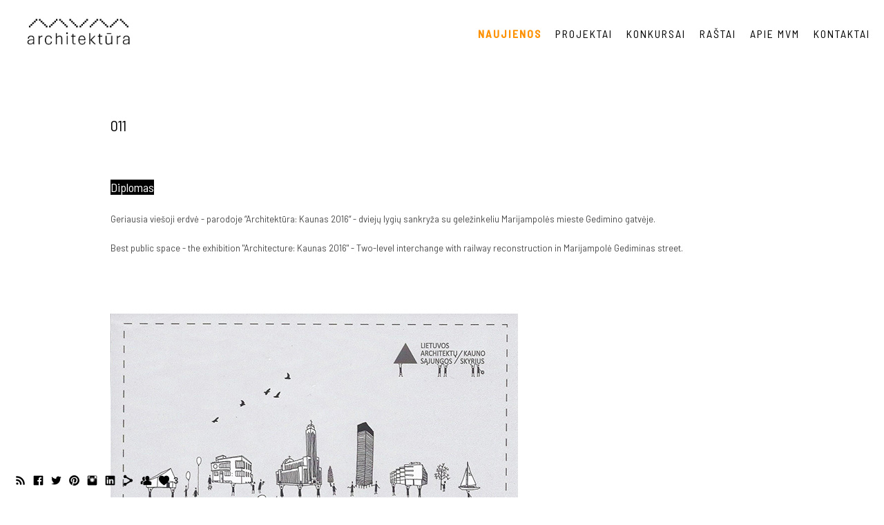

--- FILE ---
content_type: text/html; charset=UTF-8
request_url: https://www.mvm.lt/naujienos/011
body_size: 7158
content:
<!doctype html>
<html lang="en" site-body ng-controller="baseController" prefix="og: http://ogp.me/ns#">
<head>
        <title>011</title>
    <base href="/">
    <meta charset="UTF-8">
    <meta http-equiv="X-UA-Compatible" content="IE=edge,chrome=1">
    <meta name="viewport" content="width=device-width, initial-scale=1">

    <link rel="manifest" href="/manifest.webmanifest">

	
    <meta name="keywords" content="mvm.lt, 011, architektas mantasmickevičius mvmarchitektūra mvm.lt">
    <meta name="generator" content="mvm.lt">
    <meta name="author" content="mvm.lt">

    <meta itemprop="name" content="011">
    <meta itemprop="url" content="https://www.mvm.lt/naujienos/011">

    <link rel="alternate" type="application/rss+xml" title="RSS 011" href="/extra/rss" />
    <!-- Open Graph data -->
    <meta property="og:title" name="title" content="011">

	
    <meta property="og:site_name" content="mvm architektūra">
    <meta property="og:url" content="https://www.mvm.lt/naujienos/011">
    <meta property="og:type" content="website">

            <!--    This part will not change dynamically: except for Gallery image-->

    <meta property="og:image" content="https://dvqlxo2m2q99q.cloudfront.net/000_clients/420821/file/420821mmJSqDRC.jpg">
    <meta property="og:image:height" content="630">
    <meta property="og:image:width" content="1200">

    
    <meta property="fb:app_id" content="291101395346738">

    <!-- Twitter Card data -->
    <meta name="twitter:url" content="https://www.mvm.lt/naujienos/011">
    <meta name="twitter:title" content="011">

	
	<meta name="twitter:site" content="mvm architektūra">
    <meta name="twitter:creator" content="mvm.lt">

    <link rel="dns-prefetch" href="https://cdn.portfolioboxdns.com">

    	
    <link rel="icon" href="https://dvqlxo2m2q99q.cloudfront.net/000_clients/420821/file/mvm-arch-logo-2025-f8153f.jpg" type="image/jpeg" />
    <link rel="shortcut icon" href="https://dvqlxo2m2q99q.cloudfront.net/000_clients/420821/file/mvm-arch-logo-2025-f8153f.jpg" type="image/jpeg" />

	<!-- sourcecss -->
<link rel="stylesheet" href="https://cdn.portfolioboxdns.com/pb3/application/_output/pb.out.front.ver.1764936980995.css" />
<!-- /sourcecss -->

    
			<script async src="https://www.googletagmanager.com/gtag/js?id=G-L1VQ469ZJT"></script>
			<script>
			  window.dataLayer = window.dataLayer || [];
			  function gtag(){dataLayer.push(arguments);}
			  gtag('js', new Date());
			  
			  gtag('config', 'G-L1VQ469ZJT');
			</script>
            

</head>
<body id="pb3-body" pb-style="siteBody.getStyles()" style="visibility: hidden;" ng-cloak class="{{siteBody.getClasses()}}" data-rightclick="{{site.EnableRightClick}}" data-imgshadow="{{site.ThumbDecorationHasShadow}}" data-imgradius="{{site.ThumbDecorationBorderRadius}}"  data-imgborder="{{site.ThumbDecorationBorderWidth}}">

<img ng-if="site.LogoDoUseFile == 1" ng-src="{{site.LogoFilePath}}" alt="" style="display:none;">

<pb-scrol-to-top></pb-scrol-to-top>

<div class="containerNgView" ng-view autoscroll="true" page-font-helper></div>

<div class="base" ng-cloak>
    <div ng-if="base.popup.show" class="popup">
        <div class="bg" ng-click="base.popup.close()"></div>
        <div class="content basePopup">
            <div ng-include="base.popup.view"></div>
        </div>
    </div>
</div>

<logout-front></logout-front>

<script src="https://cdn.portfolioboxdns.com/pb3/application/_output/3rd.out.front.ver.js"></script>

<!-- sourcejs -->
<script src="https://cdn.portfolioboxdns.com/pb3/application/_output/pb.out.front.ver.1764936980995.js"></script>
<!-- /sourcejs -->


<script>
    var isLoadedFromServer = true;
    var seeLiveMobApp = "";

    if(seeLiveMobApp == true || seeLiveMobApp == 1){
        if(pb.utils.isMobile() == true){
            pbAng.isMobileFront = seeLiveMobApp;
        }
    }
    var serverData = {
        siteJson : {"Guid":"1517324z55hVfCu8","Id":420821,"Url":"mvm.lt","IsUnpublished":0,"SecondaryUrl":"mvmarch.portfoliobox.io","AccountType":1,"LanguageId":0,"IsSiteLocked":0,"MetaValidationTag":null,"CustomCss":"","CustomHeaderBottom":null,"CustomBodyBottom":"","MobileLogoText":"mvm architekt\u016bra","MobileMenuBoxColor":"#ffffff","MobileLogoDoUseFile":1,"MobileLogoFileName":"mvm-arch-logo-2025-siauras-1f822e.jpg","MobileLogoFileHeight":160,"MobileLogoFileWidth":500,"MobileLogoFileNameS3Id":0,"MobileLogoFilePath":"https:\/\/dvqlxo2m2q99q.cloudfront.net\/000_clients\/420821\/file\/mvm-arch-logo-2025-siauras-1f822e.jpg","MobileLogoFontFamily":"'Anaheim', sans-serif","MobileLogoFontSize":"14px","MobileLogoFontVariant":"regular","MobileLogoFontColor":"#000000","MobileMenuFontFamily":"Barlow Semi Condensed","MobileMenuFontSize":"Small","MobileMenuFontVariant":"regular","MobileMenuFontColor":"#000000","MobileMenuIconColor":"#000000","SiteTitle":"mvm architekt\u016bra","SeoKeywords":"architektas mantasmickevi\u010dius mvmarchitekt\u016bra mvm.lt","SeoDescription":"Individuali\u0173 vienbu\u010di\u0173, dvibu\u010di\u0173 ir daugiabu\u010di\u0173 gyvenam\u0173j\u0173 nam\u0173 projektavimas.\nVisuomenini\u0173 pastat\u0173 projektavimas.\nGamybini\u0173 ir sand\u0117liavimo pastat\u0173 projektavimas.\nVis\u0173 tip\u0173 statini\u0173 projektavimas.\nInterjer\u0173 projektavimas.","ShowSocialMediaLinks":1,"SocialButtonStyle":1,"SocialButtonColor":"#000000","SocialShowShareButtons":1,"SocialFacebookShareUrl":"https:\/\/www.facebook.com\/mvmArchitektura","SocialFacebookUrl":"https:\/\/www.facebook.com\/mvmArchitektura","SocialTwitterUrl":"https:\/\/twitter.com\/mvm_arch","SocialFlickrUrl":null,"SocialLinkedInUrl":"https:\/\/www.linkedin.com\/pub\/mantas-mickevi%C4%8Dius\/63\/514\/a07","SocialGooglePlusUrl":"google.com\/mvmarchitekt\u016bra","SocialPinterestUrl":"https:\/\/www.pinterest.com\/mvmarchitektura\/","SocialInstagramUrl":"https:\/\/www.instagram.com\/mvm_architektura","SocialBlogUrl":null,"SocialFollowButton":1,"SocialFacebookPicFileName":"mvm-logo-2021-0c0490.jpg","SocialHideLikeButton":0,"SocialFacebookPicFileNameS3Id":0,"SocialFacebookPicFilePath":"https:\/\/dvqlxo2m2q99q.cloudfront.net\/000_clients\/420821\/file\/mvm-logo-2021-0c0490.jpg","BgImagePosition":1,"BgUseImage":0,"BgColor":"#ffffff","BgFileName":null,"BgFileWidth":null,"BgFileHeight":null,"BgFileNameS3Id":null,"BgFilePath":null,"BgBoxColor":"#f8f7f7","LogoDoUseFile":1,"LogoText":"mvm architekt\u016bra","LogoFileName":"mvm-arch-logo-2025-siauras-92e615.jpg","LogoFileHeight":160,"LogoFileWidth":500,"LogoFileNameS3Id":0,"LogoFilePath":"https:\/\/dvqlxo2m2q99q.cloudfront.net\/000_clients\/420821\/file\/mvm-arch-logo-2025-siauras-92e615.jpg","LogoDisplayHeight":"60px","LogoFontFamily":"Barlow Semi Condensed","LogoFontVariant":500,"LogoFontSize":"18px","LogoFontColor":"#000000","LogoFontSpacing":"1px","LogoFontUpperCase":0,"ActiveMenuFontIsUnderline":0,"ActiveMenuFontIsItalic":0,"ActiveMenuFontIsBold":1,"ActiveMenuFontColor":"#ff9100","HoverMenuFontIsUnderline":0,"HoverMenuFontIsItalic":0,"HoverMenuFontIsBold":0,"HoverMenuBackgroundColor":null,"ActiveMenuBackgroundColor":null,"MenuFontFamily":"Barlow Semi Condensed","MenuFontVariant":"regular","MenuFontSize":"16px","MenuFontColor":"#000000","MenuFontColorHover":"#333333","MenuBoxColor":"#ffffff","MenuBoxBorder":0,"MenuFontSpacing":"8px","MenuFontUpperCase":0,"H1FontFamily":"Barlow Semi Condensed","H1FontVariant":"regular","H1FontColor":"#000000","H1FontSize":"22px","H1Spacing":null,"H1UpperCase":null,"H2FontFamily":"Barlow Semi Condensed","H2FontVariant":"regular","H2FontColor":"#000000","H2FontSize":"18px","H2Spacing":null,"H2UpperCase":null,"H3FontFamily":"Barlow Semi Condensed","H3FontVariant":"regular","H3FontColor":"#474747","H3FontSize":"16px","H3Spacing":null,"H3UpperCase":null,"PFontFamily":"Barlow","PFontVariant":"regular","PFontColor":"#474747","PFontSize":"13px","PLineHeight":"22px","PLinkColor":"#000000","PLinkColorHover":"#333333","PSpacing":null,"PUpperCase":null,"ListFontFamily":"Barlow","ListFontVariant":"regular","ListFontColor":"#000000","ListFontSize":"13px","ListSpacing":null,"ListUpperCase":null,"ButtonColor":"#000000","ButtonHoverColor":"#555555","ButtonTextColor":"#ffffff","SiteWidth":-2,"ImageQuality":1,"DznLayoutGuid":5,"DsnLayoutViewFile":"top01","DsnLayoutTitle":"top01","DsnLayoutType":"wide","DsnMobileLayoutGuid":8,"DsnMobileLayoutViewFile":"mobilemenu08","DsnMobileLayoutTitle":"mobilemenu08","FaviconFileNameS3Id":0,"FaviconFileName":"mvm-arch-logo-2025-f8153f.jpg","FaviconFilePath":"https:\/\/dvqlxo2m2q99q.cloudfront.net\/000_clients\/420821\/file\/mvm-arch-logo-2025-f8153f.jpg","ThumbDecorationBorderRadius":null,"ThumbDecorationBorderWidth":null,"ThumbDecorationBorderColor":"#ffffff","ThumbDecorationHasShadow":0,"MobileLogoDisplayHeight":"60px","IsFooterActive":1,"FooterContent":"<span id=\"VERIFY_1517324z55hVfCu8_HASH\" class=\"DO_NOT_REMOVE_OR_COPY_AND_KEEP_IT_TOP ng-scope\" style=\"display:none;width:0;height:0;position:fixed;top:-10px;z-index:-10\"><\/span>\n<div class=\"row ng-scope\" id=\"TIAYZVVLA\">\n<div class=\"column\" id=\"ERTYOGVGT\">\n<div class=\"block\" id=\"GADDZOOIE\">\n<div style=\"position: relative;\" class=\"text\" contenteditable=\"false\"><p><span style=\"font-size:8px\">\u00a9 Architektas Mantas Mickevi\u010dius<br>\n\u00a9 mvm architekt\u016bra \/ \\ \/ \\ \\ \/ \/ \\ \/ \\ nuo 2013 Kaunas<br>\n\u00a9 MB Manto Vintarto Mickevi\u010diaus architekt\u016bra nuo 2020 Kaunas<br>\nVisos teis\u0117s saugomos<\/span><\/p>\n<\/div>\n<span class=\"movehandle\"><\/span><span class=\"confhandle\"><\/span>\n<\/div>\n<\/div>\n<\/div>\n\n\n\n\n\n\n\n","MenuIsInfoBoxActive":1,"MenuInfoBoxText":"mvm architekt\u016bra tai ilgamet\u0119 patirt\u012f turin\u010di\u0173 profesional\u0173 architekt\u0173 biuras \u012fsik\u016br\u0119s Kaune.","MenuImageFileName":null,"MenuImageFileNameS3Id":null,"MenuImageFilePath":null,"FontCss":"<link id='sitefonts' href='https:\/\/fonts.googleapis.com\/css?subset=latin,latin-ext,greek,cyrillic&family=Anaheim:regular|Barlow:regular|Barlow+Semi+Condensed:regular%2C500' rel='stylesheet' type='text\/css'>","ShopSettings":{"Guid":"420821BlJKdD98","SiteId":420821,"ShopName":null,"Email":null,"ResponseSubject":null,"ResponseEmail":null,"ReceiptNote":null,"PaymentMethod":null,"InvoiceDueDays":30,"HasStripeUserData":null,"Address":null,"Zip":null,"City":null,"CountryCode":null,"OrgNr":null,"PayPalEmail":null,"Currency":"EUR","ShippingInfo":null,"ReturnPolicy":null,"TermsConditions":null,"ShippingRegions":[],"TaxRegions":[]},"UserTranslatedText":{"Message":"Message","YourName":"Your Name","EnterTheLetters":"Enter The Letters","Send":"Send","ThankYou":"Thank You","Refresh":"Refresh","Follow":"Follow","Comment":"Comment","Share":"Share","CommentOnPage":"Comment On Page","ShareTheSite":"Share The Site","ShareThePage":"Share The Page","AddToCart":"Add To Cart","ItemWasAddedToTheCart":"Item Was Added To The Cart","Item":"Item","YourCart":"Your Cart","YourInfo":"Your Info","Quantity":"Quantity","Product":"Product","ItemInCart":"Item In Cart","BillingAddress":"Billing Address","ShippingAddress":"Shipping Address","OrderSummary":"Order Summary","APrice":"A Price","Options":"Options","SelectYourCountry":"Select Your Country","Remove":"Remove","NetPrice":"Net Price","Vat":"Vat","ShippingCost":"Shipping Cost","TotalPrice":"Total Price","Name":"Name","Address":"Address","Zip":"Zip","City":"City","State":"State\/Province","Country":"Country","Email":"Email","Phone":"Phone","ShippingInfo":"Shipping Info","Checkout":"Checkout","Organization":"Organization","DescriptionOrder":"Description","InvoiceDate":"Invoice Date","ReceiptDate":"Receipt Date","AmountDue":"Amount Due","AmountPaid":"Amount Paid","Payment":"Payment","CardPayTitle":"Credit card information","PaypalPayTitle":"This shop uses paypal to process your payment","InvoicePayTitle":"This shop uses invoice to collect your payment","ProceedToPaypal":"Proceed to paypal to pay","ConfirmInvoice":"Confirm and receive invoice","ConfirmAndCheckout":"Confirm And Checkout","Back":"Back","Pay":"Pay","NameOnCard":"Name on card","ProceedToPay":"Proceed To Payment","SameAs":"Same As","ClickToPay":"Click To Pay","AnErrorHasOccurred":"An Error Has Occurred","PleaseContactUs":"Please Contact Us","Receipt":"Receipt","Print":"Print","Date":"Date","OrderNr":"Order Number","PayedWith":"Paid With","Seller":"Seller","HereIsYourReceipt":"Here Is Your Receipt","AcceptTheTerms":"Accept The Terms","Unsubscribe":"Unsubscribe","ViewThisOnline":"View This Online","Price":"Price","SubTotal":"Subtotal","Tax":"Tax","Prev":"Previous","Next":"Next","Tags":"Tags","SoldOut":"SOLD OUT","ThisPageIsLocked":"This page is locked","Invoice":"Invoice","BillTo":"Bill to:","Ref":"Reference no.","DueDate":"Due date","Notes":"Notes:","CookieMessage":"We are using cookies to give you the best experience on our site. By continuing to use this website you are agreeing to the use of cookies.","CompleteOrder":"Thank you for your order!","OrderCompleteMessage":"Please download your receipt.","DownloadReceipt":"Download Receipt","ReturnTo":"Return to site","ItemPurchasedFrom":"items was purchased from","Description":"Description","Educations":"Education","Experiences":"Experience","Awards":"Awards","Exhibitions":"Exhibitions","Skills":"Skills","Interests":"Interests","Languages":"Languages","Contacts":"Contacts","Present":"Present"},"GoogleAnalyticsSnippet":"\n\n  window.dataLayer = window.dataLayer || [];\n  function gtag(){dataLayer.push(arguments);}\n  gtag('js', new Date());\n\n  gtag('config', 'G-L1VQ469ZJT');\n\n<script type=\"text\/javascript\" charset=\"UTF-8\" src=\"\/\/cdn.cookie-script.com\/s\/fe9741412981b641c5b24485f4e62104.js\">","GoogleAnalyticsObjects":"{\"objType\":\"gtag\",\"account\":\"gtag('config', 'G-L1VQ469ZJT');\",\"code\":\"G-L1VQ469ZJT\"}","EnableRightClick":1,"EnableCookie":1,"EnableRSS":1,"SiteBGThumb":null,"ClubType":null,"ClubMemberAtSiteId":null,"ProfileImageFileName":null,"ProfileImageS3Id":null,"CoverImageFileName":null,"CoverImageS3Id":null,"ProfileImageFilePath":null,"CoverImageFilePath":null,"StandardBgImage":null,"NrOfProLikes":3,"NrOfFreeLikes":0,"NrOfLikes":3,"ClientCountryCode":"LT","HasRequestedSSLCert":3,"CertNextUpdateDate":1731094018,"IsFlickrWizardComplete":null,"FlickrNsId":null,"SignUpAccountType":null,"created_at":1435060524000},
        pageJson : '',
        menuJson : [{"Guid":"420821qcm3GhVW","SiteId":420821,"PageGuid":"420821JTjt9c2w","Title":"NAUJIENOS","Url":"\/naujienos","Target":"_self","ListOrder":0,"ParentGuid":null,"created_at":"2015-06-27 19:54:47","updated_at":"2022-07-24 17:36:46","Children":[]},{"Guid":"420821kmfpm1wm","SiteId":420821,"PageGuid":"420821ieU3MRTG","Title":"PROJEKTAI","Url":"\/mvm-architektura-projektai","Target":"_self","ListOrder":1,"ParentGuid":null,"created_at":"2015-06-25 21:15:32","updated_at":"2024-10-02 13:49:57","Children":[]},{"Guid":"420821shFsc9GG","SiteId":420821,"PageGuid":"420821xfaRlCba","Title":"KONKURSAI","Url":"\/konkursai","Target":"_self","ListOrder":2,"ParentGuid":null,"created_at":"2024-05-07 13:38:15","updated_at":"2024-05-07 13:42:46","Children":[]},{"Guid":"4208218pg0Kosu","SiteId":420821,"PageGuid":"420821i5liR99e","Title":"RA\u0160TAI","Url":"\/apdovanojimai","Target":"_self","ListOrder":3,"ParentGuid":null,"created_at":"2021-09-10 15:11:23","updated_at":"2024-05-07 13:42:46","Children":[]},{"Guid":"420821QHMZIZ21","SiteId":420821,"PageGuid":"420821PVL3lPy7","Title":"APIE MVM","Url":"\/mvmarchitektai","Target":"_self","ListOrder":4,"ParentGuid":null,"created_at":"2019-01-16 20:23:46","updated_at":"2024-05-07 13:42:46","Children":[]},{"Guid":"420821o0B2v7pr","SiteId":420821,"PageGuid":"4208219BVzdt6U","Title":"KONTAKTAI","Url":"\/kontaktai","Target":"_self","ListOrder":5,"ParentGuid":null,"created_at":"2015-06-27 20:05:19","updated_at":"2024-05-07 13:42:46","Children":[]}],
        timestamp: 1763327469,
        resourceVer: 379,
        frontDictionaryJson: {"common":{"text404":"The page you are looking for does not exist!","noStartPage":"You don't have a start page","noStartPageText1":"Use any page as your start page or create a new page.","noStartPageText2":"How do I use an an existing page as my start page?","noStartPageText3":"- Click on PAGES (In the admin panel to the right)","noStartPageText4":"- Click on the page you want to have as your start page.","noStartPageText5":"- Toggle the Start page switch.","noStartPage2":"This website doesn't have any start page","loginAt":"Login at","toManage":"to manage the website.","toAddContent":"to add content.","noContent1":"Create your first page","noContent11":"Create your first page","noContent111":"Click on New Page","noContent2":"Click on <span>new page<\/span> to add your content to galleries, blogs, e-commerce and much more","noContent":"This website doesn't have any content","onlinePortfolioWebsite":"Online portfolio website","addToCartMessage":"The item has been added to your cart","iaccepthe":"I accept the","termsandconditions":"terms & conditions","andthe":"and the","returnpolicy":"return policy","admin":"Admin","back":"Back","edit":"Edit","appreciate":"Appreciate","portfolioboxLikes":"Portfoliobox Likes","like":"Like","youCanOnlyLikeOnce":"You can only like once","search":"Search","blog":"Blog","allow":"Allow","allowNecessary":"Allow Necessary","leaveWebsite":"Leave Website"},"monthName":{"january":"January","february":"February","march":"March","april":"April","may":"May","june":"June","july":"July","august":"August","september":"September","october":"October","november":"November","december":"December"}}    };

    var allowinfscroll = "false";
    allowinfscroll = (allowinfscroll == undefined) ? true : (allowinfscroll == 'true') ? true : false;

    var isAdmin = false;
    var addScroll = false;
    var expTimer = false;

    $('body').css({
        visibility: 'visible'
    });

    pb.initializer.start(serverData,isAdmin,function(){
        pbAng.App.start();
    });

    //add for custom JS
    var tempObj = {};
</script>

<script>
    window.pb_analytic = {
        ver: 3,
        s_id: (pb && pb.data && pb.data.site) ? pb.data.site.Id : 0,
        h_s_id: "3ce35b539618f637847850561993adc9",
    }
</script>
<script defer src="https://cdn.portfolioboxdns.com/0000_static/app/analytics.min.js"></script>


<!--<script type="text/javascript" src="https://maps.google.com/maps/api/js?sensor=true"></script>-->


                    <script type="application/ld+json">
                    {
                        "@context": "https://schema.org/",
                        "@type": "WebSite",
                        "url": "https://www.mvm.lt/naujienos",
                        "name": "mvm architektūra",
                        "author": {
                            "@type": "Person",
                            "name": "Mantas Mickevičius"
                        },
                        "description": "Individualių vienbučių, dvibučių ir daugiabučių gyvenamųjų namų projektavimas.
Visuomeninių pastatų projektavimas.
Gamybinių ir sandėliavimo pastatų projektavimas.
Visų tipų statinių projektavimas.
Interjerų projektavimas.",
                        "publisher": "mvm architektūra"
                    }
                    </script>
                
                        <script type="application/ld+json">
                        {
                            "@context": "https://schema.org/",
                            "@type": "BlogPosting",
                            "@id": "https://www.mvm.lt/naujienos/011",
                            "headline": "011",
                            "dateCreated": "2016-09-06 23:26:56",
                            "datePublished": "2016-09-06 00:26:47",
                            "dateModified": "2021-09-10 15:22:24",
                            "articleBody": "



",
                            "author" : 
                        {
                          "@type": "Person",
                          "name": "Mantas Mickevičius"
                        },
                            "mainEntityOfPage": {
        						"@type": "WebPage",
        						"@id": "https://www.mvm.lt/naujienos"
      						},
                            "publisher" : {
                            	"@type" : "Organization",
                                "name" : "https://www.mvm.lt/",
                                "logo": {
                                	"@type" : "ImageObject",
                                    "url": "https://www.mvm.lt/"
                                }
                            },
                        "image": "No Image"
                        }
                        </script>
                        
<script src="https://www.google.com/recaptcha/api.js?render=explicit" defer></script>

</body>
<return-to-mobile-app></return-to-mobile-app>
<public-cookie></public-cookie>
</html>